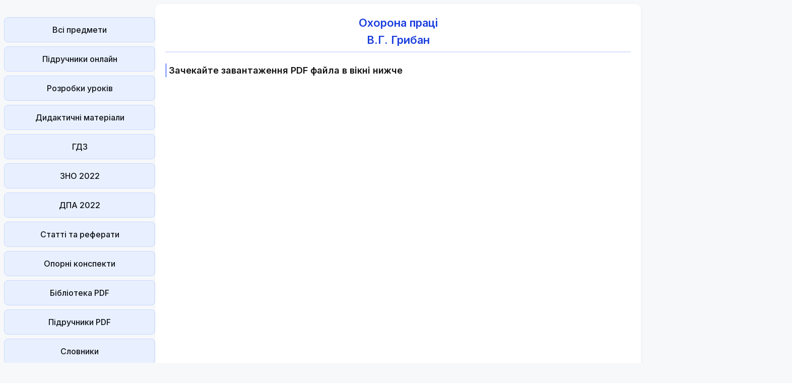

--- FILE ---
content_type: text/html; charset=UTF-8
request_url: https://subjectum.eu/pdf/239.html
body_size: 2645
content:
<!DOCTYPE html>
<html lang="uk-UA">
<head>
<META http-equiv=Content-Type content="text/html; charset=utf-8">


<title>Охорона праці - В.Г. Грибан - бібліотека освітніх книг у pdf - український освітній ресурс</title>
<meta name="description" content="Охорона праці - В.Г. Грибан - бібліотека освітніх книг у pdf - український освітній ресурс">

<meta name="robots" content="all">
<meta name="viewport" content="width=device-width, initial-scale=1.0">
<meta name="author" content="Subjectum.eu - Віртуальна читальня освітніх матеріалів">

<meta property="og:site_name" content="Віртуальна читальня освітніх матеріалів">
<meta property="og:title" content="Охорона праці - В.Г. Грибан - бібліотека освітніх книг у pdf - український освітній ресурс">
<meta property="og:description" content="Охорона праці - В.Г. Грибан - бібліотека освітніх книг у pdf - український освітній ресурс">
<meta property="og:type" content="article">
<meta property="og:url" content="https://subjectum.eu/pdf/239.html">
<meta property="og:image" content="https://subjectum.eu/im/subject.jpg">

<link rel="canonical" href="https://subjectum.eu/pdf/239.html"/>
<link href="/css/style.min.css" rel="stylesheet" type="text/css" media="all">

<script async src="https://pagead2.googlesyndication.com/pagead/js/adsbygoogle.js?client=ca-pub-2062463022593482"
     crossorigin="anonymous"></script>

<script type="application/ld+json">
{
  "@context": "https://schema.org",
  "@type": "Article", // ДИНАМІЧНИЙ ТИП
  "headline": "Охорона праці - В.Г. Грибан - бібліотека освітніх книг у pdf - український освітній ресурс",
  "description": "Охорона праці - В.Г. Грибан - бібліотека освітніх книг у pdf - український освітній ресурс",
  "datePublished": "2008-01-01", 
  "dateModified": "2023-12-30T22:45:31+00:00", 
  "isAccessibleForFree": true,
  "publisher": { 
    "@type": "Organization",
    "name": "Subjectum - Редакційна команда",
    "url": "https://subjectum.eu/about-editors.html",
    "logo": "https://subjectum.eu/im/subject.jpg"
  },
  "mainEntityOfPage": {
    "@type": "WebPage",
    "@id": "https://subjectum.eu/pdf/239.html"
  }
  ,
  
  // =================================================================
  // ДИНАМІЧНІ BREADCRUMBS
  "breadcrumb": {
    "@type": "BreadcrumbList",
    "itemListElement": [
      {
        "@type": "ListItem",
        "position": 1,
        "name": "Головна",
        "item": "https://subjectum.eu/"
      }
      ,
      // ДЛЯ СТАТТІ/ГЛАВИ
      {
        "@type": "ListItem",
        "position": 2,
        "name": "Зміст",
        "item": "https://subjectum.eu/pdf/index.html"
      },
      {
        "@type": "ListItem",
        "position": 3,
        "name": "Охорона праці - В.Г. Грибан - бібліотека освітніх книг у pdf - український освітній ресурс",
        "item": "https://subjectum.eu/pdf/239.html"
      }
          ]
  }
}
</script>


</head>
<body>

<main>
<aside>
<nav>
<ul>

﻿		<li><a href="/">Всі предмети</a></li>
		<li><a href="/textbook/">Підручники онлайн</a></li>
		<li><a href="/lesson/">Розробки уроків</a></li>
		<li><a href="/teaching/">Дидактичні матеріали</a></li>
		<li><a href="/gdz/index.html">ГДЗ</a></li>
		<li><a href="/zno.html">ЗНО 2022</a></li>
		<li><a href="/dpa/index.html">ДПА 2022</a></li>
		<li><a href="/article/">Статті та реферати</a></li>
		<li><a href="/reference/">Опорні конспекти</a></li>
		<li><a href="/pdf/">Бібліотека PDF</a></li>
		<li><a href="/textbook_pdf/">Підручники PDF</a></li>
		<li><a href="/dict.html">Словники</a></li>
		<li><a href="/dovidnik/">Довідник школяра</a></li>
		<li><a href="/general/">Формули та таблиці</a></li>
		<li><a href="/master/">Майстер-клас школяра</a></li>
		<li><a href="/contact.html">Зворотній зв'язок</a></li>
		<li><a href="/policy.html">Правила користування</a></li>
		<li><a href="https://lifelib.info/" class="bot">Бібліотека життя</a></li>
</ul>
</nav>

<ins class="adsbygoogle"
     style="display:block"
     data-ad-client="ca-pub-2062463022593482"
     data-ad-slot="6415380868"
     data-ad-format="auto"
     data-full-width-responsive="true"></ins>
<script>
     (adsbygoogle = window.adsbygoogle || []).push({});
</script>

</aside>

<div id="articleBody">
<article>
<h2>Охорона праці<br>В.Г. Грибан</h2>

<p class="i3">Зачекайте завантаження PDF файла в вікні нижче</p>
<div class="content">

<p class="center">
<object hspace="10"><embed type="application/pdf" src = "239.pdf" width="50%" height="800px"></object>
</p>

</div>
<br />
<br />
<nav class="page-buttons">
<a href="238.html">Попередня</a><a href="index.html">Зміст</a><a href="240.html">Наступна</a></nav>
<br />
<br />
<div class="small">
<p>
    <strong>Перша публікація:</strong> 
    01/01/2008</p>
<p>
    <strong>Останнє оновлення:</strong>
    30/12/2023</p>
<p><strong>Редакційна та навчальна адаптація:</strong> Даний матеріал зведено на основі першоджерела/оригінального тексту. Команда проєкту здійснила редакційне оглядове опрацювання, виправлення технічних неточностей, структурування розділів та адаптацію змісту до навчального формату.</p>

<p><strong>Що було опрацьовано:</strong></p>
<ul>
    <li>усунення форматних дефектів (OCR-помилки, розриви структури, дефектні символи);</li>
    <li>редакційне упорядкування змісту;</li>
    <li>уніфікація термінів відповідно до академічних джерел;</li>
    <li>перевірка відповідності фактичних тверджень тексту першоджерела.</li>
</ul>

<p>Усі згадки про автора, рік видання та походження первинного тексту збережено відповідно до джерела.</p>
</div><div class="ads_top">
<!-- горизонтальный subjectum -->
<ins class="adsbygoogle"
     style="display:block"
     data-ad-client="ca-pub-2062463022593482"
     data-ad-slot="2808938656"
     data-ad-format="auto"
     data-full-width-responsive="true"></ins>
<script>
     (adsbygoogle = window.adsbygoogle || []).push({});
</script>
</div>

</article>

<aside>

<div class="gcse-search"></div>

<!-- вертикальный subjectum -->
<ins class="adsbygoogle"
     style="display:block"
     data-ad-client="ca-pub-2062463022593482"
     data-ad-slot="6415380868"
     data-ad-format="auto"
     data-full-width-responsive="true"></ins>
<script>
     (adsbygoogle = window.adsbygoogle || []).push({});
</script>



</aside>

</div>

<div class="ads_top">
<!-- горизонтальный subjectum -->
<ins class="adsbygoogle"
     style="display:block"
     data-ad-client="ca-pub-2062463022593482"
     data-ad-slot="2808938656"
     data-ad-format="auto"
     data-full-width-responsive="true"></ins>
<script>
     (adsbygoogle = window.adsbygoogle || []).push({});
</script>
</div>

</main>

<footer>

<p class="small">Використовуючи сайт ви погоджуєтесь з <a href="/policy.html">правилами користування та редакційною політикою</a>.</p>

<p class="small">Проєкт Subjectum — віртуальна читальня та навчальний простір для студентів, викладачів, школярів та їх батьків. Дізнатися більше про нашу команду можна на сторінці <a href="/about-editors.html">Редактори та команда</a>.</p>

<p class="small">Матеріали публікуються у структурованому навчальному форматі з повагою до авторських прав та збереженням вказаних джерел і авторства.</p>

<p class="small">Якщо ви є правовласником матеріалу і бажаєте його видалити або надати уточнення, зверніться до адміністрації сайту.</p>

<p class="small">&copy; 2008-2026 Subjectum</p>

</footer>


<!-- Global site tag (gtag.js) - Google Analytics -->
<!-- Google tag (gtag.js) -->
<script async src="https://www.googletagmanager.com/gtag/js?id=G-VM8NK350ZE"></script>
<script>
  window.dataLayer = window.dataLayer || [];
  function gtag(){dataLayer.push(arguments);}
  gtag('js', new Date());

  gtag('config', 'G-VM8NK350ZE');
</script>

</body>
</html>

--- FILE ---
content_type: text/html; charset=utf-8
request_url: https://www.google.com/recaptcha/api2/aframe
body_size: 265
content:
<!DOCTYPE HTML><html><head><meta http-equiv="content-type" content="text/html; charset=UTF-8"></head><body><script nonce="yiQ1mGndAVCHNsaq--8fjg">/** Anti-fraud and anti-abuse applications only. See google.com/recaptcha */ try{var clients={'sodar':'https://pagead2.googlesyndication.com/pagead/sodar?'};window.addEventListener("message",function(a){try{if(a.source===window.parent){var b=JSON.parse(a.data);var c=clients[b['id']];if(c){var d=document.createElement('img');d.src=c+b['params']+'&rc='+(localStorage.getItem("rc::a")?sessionStorage.getItem("rc::b"):"");window.document.body.appendChild(d);sessionStorage.setItem("rc::e",parseInt(sessionStorage.getItem("rc::e")||0)+1);localStorage.setItem("rc::h",'1768906420680');}}}catch(b){}});window.parent.postMessage("_grecaptcha_ready", "*");}catch(b){}</script></body></html>

--- FILE ---
content_type: text/css
request_url: https://subjectum.eu/css/style.min.css
body_size: 2003
content:
/* -------------------- ШРИФТ -------------------- */
@import url('https://fonts.googleapis.com/css2?family=Inter:wght@300;400;500;600;700&display=swap');

/* -------------------- БАЗА -------------------- */
*, *::before, *::after {
    box-sizing: border-box;
}

body {
    margin: 0;
    background: #f7f8fa;
    font-family: "Inter", sans-serif;
    font-size: 17px;
    line-height: 1.55;
    color: #111;
}

/* -------------------- КОНТЕЙНЕР -------------------- */
main {
    display: flex;
    flex-direction: row;
    width: 100%;
    padding: 8px;
    gap: 12px;
    align-items: flex-start;
}

/* Левый блок */
main > aside:first-of-type {
    width: 300px;
    flex-shrink: 0;
}

/* Центральный контент */
#articleBody {
    display: flex;
    flex-direction: row;
    width: 100%;
    gap: 12px;
}

/* Статья */
#articleBody article {
    flex: 1 1 auto; /* резиновый блок */
}

/* Правый блок */
#articleBody > aside,
main > aside:last-of-type {
    width: 300px;
    flex-shrink: 0;
}

/* -------------------- МЕНЮ -------------------- */
aside nav ul {
    list-style: none;
    margin: 0;
    padding: 0;
}

aside nav a {
    display: block;
    border: 1px solid #e4e6eb;
    padding: 12px 16px;
    border-radius: 8px;
    margin-bottom: 8px;
    font-size: 16px;
    font-weight: 500;
    color: #0f1117;
    text-decoration: none;
    transition: background 0.25s ease, transform 0.2s ease,
                box-shadow 0.25s ease, border-color 0.25s ease;
    text-align: center; 
}

/* Пастельные тоны */
aside nav a:nth-child(6n+1) { background: #e8f0ff; border-color: #c8d9ff; }
aside nav a:nth-child(6n+2) { background: #efe8ff; border-color: #d9c8ff; }
aside nav a:nth-child(6n+3) { background: #e8fff6; border-color: #bfffe3; }
aside nav a:nth-child(6n+4) { background: #fff1e8; border-color: #ffd7bf; }
aside nav a:nth-child(6n+5) { background: #fffbe5; border-color: #f4e7a5; }
aside nav a:nth-child(6n+6) { background: #ecf7ff; border-color: #cfeaff; }

/* Hover */
aside nav a:hover {
    transform: translateX(3px) scale(1.02);
    background: #dfe7ff !important;
    border-color: #b3c4ff !important;
    box-shadow: 0 4px 12px rgba(100,120,255,0.25);
}

/* Акцентные кнопки */
aside nav a.bot {
    background: #e6ecff;
    border-color: #c1cdff;
    color: #1c36b8;
    font-weight: 600;
}

aside nav a.bot:hover {
    background: #d7e0ff;
    border-color: #9fb1ff;
}

/* -------------------- СТАТТЯ -------------------- */
article {
    width: 100%;
    background: #ffffff;
    padding: 20px;
    border-radius: 10px;
    box-shadow: 0 2px 6px rgba(0,0,0,0.05);
    text-align: justify;
}

article h2 {
    font-size: 22px;
    font-weight: 600;
    color: #1c3fdd;
    margin: 0 0 20px;
    padding-bottom: 6px;
    border-bottom: 2px solid #dbe1ff;
    text-align: center; 
}

article h2 a {
    color: #1c3fdd;
    text-decoration: none;
    transition: color 0.2s ease, text-shadow 0.2s ease;
}

article h2 a:hover {
    color: #0d2ad4;
    text-shadow: 0 2px 6px rgba(80,110,255,0.25);
}

article h1 {
    font-size: 30px;
    font-weight: 700;
    line-height: 1.25;
    color: #111;
    margin: 10px 0 26px;
    padding: 12px 0 12px 16px;
    border-left: 6px solid #4c6fff;
    border-radius: 3px;
    background: linear-gradient(to right, #f4f6ff 0%, rgba(255,255,255,0) 70%);
    transition: box-shadow 0.25s ease;
}

article h1:hover {
    box-shadow: inset 0 0 18px rgba(90,110,255,0.15);
}

article h3 {
    font-size: 19px;
    font-weight: 600;
    margin-top: 20px;
    color: #121212;
}

p { margin: 0 0 16px; font-size: 17px; }

/* -------------------- ССЫЛКИ -------------------- */
a { color: #1a39d5; text-decoration: none; }
a:hover { text-decoration: underline; }

/* -------------------- ТАБЛИЦЫ -------------------- */
article table {
    width: 100%;
    border-collapse: separate;
    border-spacing: 0;
    margin: 20px 0;
    font-size: 16px;
    box-shadow: 0 4px 10px rgba(0,0,0,0.05);
    overflow: hidden;
    border-radius: 8px;
    border: 1px solid #e4e6eb;
}

article th {
    background: #f4f6ff;
    color: #1c36b8;
    font-weight: 600;
    padding: 12px 15px;
    text-align: left;
    border-bottom: 2px solid #dbe1ff;
}

article td {
    padding: 10px 15px;
    border-bottom: 1px solid #f0f1f4;
    background-color: #ffffff;
    vertical-align: top;
}

article tr:nth-child(even) td { background-color: #f9faff; }
article tr:last-child td { border-bottom: none; }
article tr:hover td { background-color: #eef2ff; transition: background-color 0.2s ease; }

/* -------------------- ИЗОБРАЖЕНИЯ -------------------- */
img { max-width: 100%; height: auto; display: block; margin: auto; }

/* -------------------- ADSENSE FIX -------------------- */
.adsbygoogle,
ins.adsbygoogle,
iframe[allow="autoplay"] {
    max-width: 100% !important;
    width: 100% !important;
    height: auto !important;
    margin-left: 0 !important;
    margin-right: 0 !important;
}

/* -------------------- БЛОКИ I2, I3, I4 -------------------- */
.i2 { font-size: 20px; font-weight: 600; color: #0d1a4f; margin: 28px 0 12px; padding-left: 4px; border-left: 4px solid #4c6fff; }
.i3 { font-size: 18px; font-weight: 600; color: #111; margin: 22px 0 10px; padding-left: 4px; border-left: 3px solid #9bb0ff; }
.i4 { font-size: 16px; margin: 6px 0; padding: 6px 8px 6px 14px; border-left: 2px solid #d0d7ff; border-radius: 4px; transition: background 0.2s ease, transform 0.2s ease; }
.i4:hover { background: #f3f5ff; transform: translateX(4px); }

.i2 a, .i3 a, .i4 a { color: #1e3aff; text-decoration: none; transition: color 0.2s ease, text-shadow 0.2s ease; }
.i2 a:hover, .i3 a:hover, .i4 a:hover { color: #091fbf; text-shadow: 0 1px 4px rgba(80,110,255,0.35); }

/* -------------------- FOOTER -------------------- */
footer {
    background: #f3f4f7;
    border-top: 1px solid #d5d9e0;
    padding: 16px 10px;
    margin-top: 30px;
    text-align: center;
    font-family: "Inter", sans-serif;
    width: 100%;
}

footer p.small { font-size: 14.5px; line-height: 1.45; color: #3f3f3f; margin: 6px 0; }
footer a { color: #1e3aff; font-weight: 500; text-decoration: none; }
footer a:hover { color: #1025c5; text-shadow: 0 0 3px rgba(70,110,255,0.25); }
footer br { display: none; }

/* -------------------- НАВИГАЦИЯ СТОРІНОК -------------------- */
nav.page-buttons {
    display: flex;
    justify-content: center;
    gap: 12px;
    margin: 28px 0 10px;
}
nav.page-buttons a {
    display: inline-block;
    padding: 11px 20px;
    font-size: 15.5px;
    font-weight: 600;
    border-radius: 8px;
    text-decoration: none;
    color: #0f1117;
    background: #f4f6ff;
    border: 1px solid #d5d9e8;
    transition: background 0.25s ease, border-color 0.25s ease, transform 0.2s ease, box-shadow 0.25s ease;
}
nav.page-buttons a:hover {
    background: #e5eaff;
    border-color: #bdcaff;
    transform: translateY(-2px);
    box-shadow: 0 4px 12px rgba(100,120,255,0.25);
}
nav.page-buttons a.disabled {
    opacity: 0.45;
    pointer-events: none;
}

/* -------------------- АДАПТИВ -------------------- */
@media (max-width: 1150px) {
    main { flex-direction: column; }
    main > aside:first-of-type { width: 100%; margin-bottom: 12px; }
    #articleBody { flex-direction: column; width: 100%; }
    #articleBody > aside { width: 100%; margin-top: 12px; }
}

@media (max-width: 720px) {
    main { padding: 5px; }
    article { padding: 16px; }
    aside nav a { font-size: 15px; padding: 10px 12px; }
    article h1 { font-size: 25px; padding-left: 12px; }
    article h2 { font-size: 20px; }
}

@media (max-width: 600px) {
    .table-container { overflow-x: auto; width: 100%; margin: 20px 0; }
    article table { display: table; min-width: 500px; }
    nav.page-buttons a { padding: 9px 14px; font-size: 14px; }
    nav.page-buttons { gap: 8px; }
    .i2 { font-size: 18px; }
    .i3 { font-size: 17px; }
    .i4 { font-size: 15px; padding-left: 10px; }
    footer p.small { font-size: 14px; }
}

@media (max-width: 420px) {
    aside nav a { font-size: 14px; padding: 8px 10px; }
    main { padding: 4px; }
}
